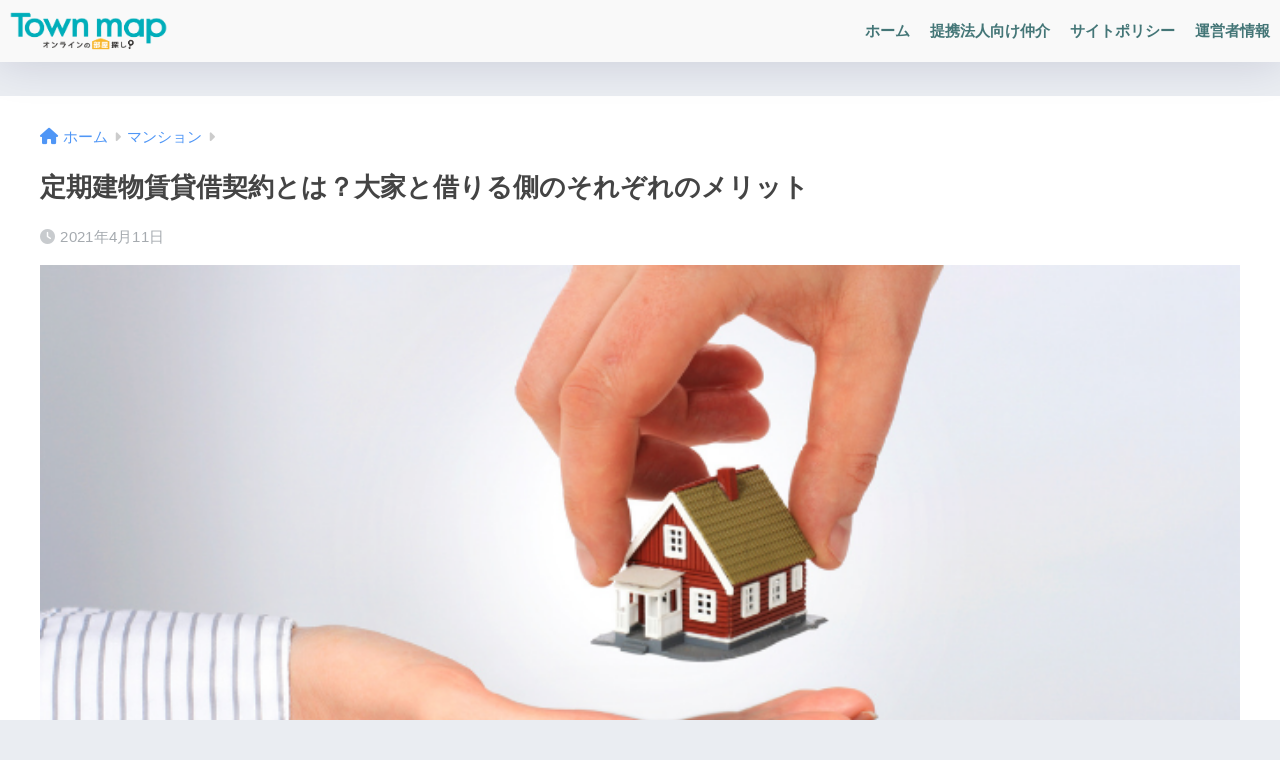

--- FILE ---
content_type: text/html; charset=UTF-8
request_url: https://town-maps.jp/mansion/3081/
body_size: 18200
content:

<!DOCTYPE html>
<html lang="ja">
<head>
  <meta charset="utf-8">
  <meta http-equiv="X-UA-Compatible" content="IE=edge">
  <meta name="HandheldFriendly" content="True">
  <meta name="MobileOptimized" content="320">
  <meta name="viewport" content="width=device-width, initial-scale=1, viewport-fit=cover"/>
  <meta name="msapplication-TileColor" content="#009ef3">
  <meta name="theme-color" content="#009ef3">
  <link rel="pingback" href="https://town-maps.jp/xmlrpc.php">
  <title>定期建物賃貸借契約とは？大家と借りる側のそれぞれのメリット | Town Map｜タウンマップ</title>
<meta name='robots' content='max-image-preview:large' />
<link rel='dns-prefetch' href='//js.hs-scripts.com' />
<link rel='dns-prefetch' href='//fonts.googleapis.com' />
<link rel='dns-prefetch' href='//use.fontawesome.com' />
<link rel="alternate" type="application/rss+xml" title="Town Map｜タウンマップ &raquo; フィード" href="https://town-maps.jp/feed/" />
<link rel="alternate" type="application/rss+xml" title="Town Map｜タウンマップ &raquo; コメントフィード" href="https://town-maps.jp/comments/feed/" />
<link rel="alternate" title="oEmbed (JSON)" type="application/json+oembed" href="https://town-maps.jp/wp-json/oembed/1.0/embed?url=https%3A%2F%2Ftown-maps.jp%2Fmansion%2F3081%2F" />
<link rel="alternate" title="oEmbed (XML)" type="text/xml+oembed" href="https://town-maps.jp/wp-json/oembed/1.0/embed?url=https%3A%2F%2Ftown-maps.jp%2Fmansion%2F3081%2F&#038;format=xml" />
<style id='wp-img-auto-sizes-contain-inline-css' type='text/css'>
img:is([sizes=auto i],[sizes^="auto," i]){contain-intrinsic-size:3000px 1500px}
/*# sourceURL=wp-img-auto-sizes-contain-inline-css */
</style>
<link rel='stylesheet' id='sng-stylesheet-css' href='https://town-maps.jp/wp-content/themes/sango-theme/style.css?version=3.9.11' type='text/css' media='all' />
<link rel='stylesheet' id='sng-option-css' href='https://town-maps.jp/wp-content/themes/sango-theme/entry-option.css?version=3.9.11' type='text/css' media='all' />
<link rel='stylesheet' id='sng-old-css-css' href='https://town-maps.jp/wp-content/themes/sango-theme/style-old.css?version=3.9.11' type='text/css' media='all' />
<link rel='stylesheet' id='sango_theme_gutenberg-style-css' href='https://town-maps.jp/wp-content/themes/sango-theme/library/gutenberg/dist/build/style-blocks.css?version=3.9.11' type='text/css' media='all' />
<style id='sango_theme_gutenberg-style-inline-css' type='text/css'>
:root{--sgb-main-color:#009ef3;--sgb-pastel-color:#b4e0fa;--sgb-accent-color:#f4cd4e;--sgb-widget-title-color:#009EF3;--sgb-widget-title-bg-color:#b4e0fa;--sgb-bg-color:#eaedf2;--wp--preset--color--sango-main:var(--sgb-main-color);--wp--preset--color--sango-pastel:var(--sgb-pastel-color);--wp--preset--color--sango-accent:var(--sgb-accent-color)}
/*# sourceURL=sango_theme_gutenberg-style-inline-css */
</style>
<link rel='stylesheet' id='sng-googlefonts-css' href='https://fonts.googleapis.com/css?family=Quicksand%3A500%2C700&#038;display=swap' type='text/css' media='all' />
<link rel='stylesheet' id='sng-fontawesome-css' href='https://use.fontawesome.com/releases/v6.1.1/css/all.css' type='text/css' media='all' />
<style id='wp-emoji-styles-inline-css' type='text/css'>

	img.wp-smiley, img.emoji {
		display: inline !important;
		border: none !important;
		box-shadow: none !important;
		height: 1em !important;
		width: 1em !important;
		margin: 0 0.07em !important;
		vertical-align: -0.1em !important;
		background: none !important;
		padding: 0 !important;
	}
/*# sourceURL=wp-emoji-styles-inline-css */
</style>
<style id='wp-block-library-inline-css' type='text/css'>
:root{--wp-block-synced-color:#7a00df;--wp-block-synced-color--rgb:122,0,223;--wp-bound-block-color:var(--wp-block-synced-color);--wp-editor-canvas-background:#ddd;--wp-admin-theme-color:#007cba;--wp-admin-theme-color--rgb:0,124,186;--wp-admin-theme-color-darker-10:#006ba1;--wp-admin-theme-color-darker-10--rgb:0,107,160.5;--wp-admin-theme-color-darker-20:#005a87;--wp-admin-theme-color-darker-20--rgb:0,90,135;--wp-admin-border-width-focus:2px}@media (min-resolution:192dpi){:root{--wp-admin-border-width-focus:1.5px}}.wp-element-button{cursor:pointer}:root .has-very-light-gray-background-color{background-color:#eee}:root .has-very-dark-gray-background-color{background-color:#313131}:root .has-very-light-gray-color{color:#eee}:root .has-very-dark-gray-color{color:#313131}:root .has-vivid-green-cyan-to-vivid-cyan-blue-gradient-background{background:linear-gradient(135deg,#00d084,#0693e3)}:root .has-purple-crush-gradient-background{background:linear-gradient(135deg,#34e2e4,#4721fb 50%,#ab1dfe)}:root .has-hazy-dawn-gradient-background{background:linear-gradient(135deg,#faaca8,#dad0ec)}:root .has-subdued-olive-gradient-background{background:linear-gradient(135deg,#fafae1,#67a671)}:root .has-atomic-cream-gradient-background{background:linear-gradient(135deg,#fdd79a,#004a59)}:root .has-nightshade-gradient-background{background:linear-gradient(135deg,#330968,#31cdcf)}:root .has-midnight-gradient-background{background:linear-gradient(135deg,#020381,#2874fc)}:root{--wp--preset--font-size--normal:16px;--wp--preset--font-size--huge:42px}.has-regular-font-size{font-size:1em}.has-larger-font-size{font-size:2.625em}.has-normal-font-size{font-size:var(--wp--preset--font-size--normal)}.has-huge-font-size{font-size:var(--wp--preset--font-size--huge)}.has-text-align-center{text-align:center}.has-text-align-left{text-align:left}.has-text-align-right{text-align:right}.has-fit-text{white-space:nowrap!important}#end-resizable-editor-section{display:none}.aligncenter{clear:both}.items-justified-left{justify-content:flex-start}.items-justified-center{justify-content:center}.items-justified-right{justify-content:flex-end}.items-justified-space-between{justify-content:space-between}.screen-reader-text{border:0;clip-path:inset(50%);height:1px;margin:-1px;overflow:hidden;padding:0;position:absolute;width:1px;word-wrap:normal!important}.screen-reader-text:focus{background-color:#ddd;clip-path:none;color:#444;display:block;font-size:1em;height:auto;left:5px;line-height:normal;padding:15px 23px 14px;text-decoration:none;top:5px;width:auto;z-index:100000}html :where(.has-border-color){border-style:solid}html :where([style*=border-top-color]){border-top-style:solid}html :where([style*=border-right-color]){border-right-style:solid}html :where([style*=border-bottom-color]){border-bottom-style:solid}html :where([style*=border-left-color]){border-left-style:solid}html :where([style*=border-width]){border-style:solid}html :where([style*=border-top-width]){border-top-style:solid}html :where([style*=border-right-width]){border-right-style:solid}html :where([style*=border-bottom-width]){border-bottom-style:solid}html :where([style*=border-left-width]){border-left-style:solid}html :where(img[class*=wp-image-]){height:auto;max-width:100%}:where(figure){margin:0 0 1em}html :where(.is-position-sticky){--wp-admin--admin-bar--position-offset:var(--wp-admin--admin-bar--height,0px)}@media screen and (max-width:600px){html :where(.is-position-sticky){--wp-admin--admin-bar--position-offset:0px}}
/*wp_block_styles_on_demand_placeholder:6967a41d06ff6*/
/*# sourceURL=wp-block-library-inline-css */
</style>
<link rel='stylesheet' id='liquid-connect-css' href='https://town-maps.jp/wp-content/plugins/liquid-connect/css/style.css' type='text/css' media='all' />
<link rel='stylesheet' id='ez-toc-css' href='https://town-maps.jp/wp-content/plugins/easy-table-of-contents/assets/css/screen.min.css' type='text/css' media='all' />
<style id='ez-toc-inline-css' type='text/css'>
div#ez-toc-container .ez-toc-title {font-size: 120%;}div#ez-toc-container .ez-toc-title {font-weight: 500;}div#ez-toc-container ul li , div#ez-toc-container ul li a {font-size: 95%;}div#ez-toc-container ul li , div#ez-toc-container ul li a {font-weight: 500;}div#ez-toc-container nav ul ul li {font-size: 90%;}.ez-toc-box-title {font-weight: bold; margin-bottom: 10px; text-align: center; text-transform: uppercase; letter-spacing: 1px; color: #666; padding-bottom: 5px;position:absolute;top:-4%;left:5%;background-color: inherit;transition: top 0.3s ease;}.ez-toc-box-title.toc-closed {top:-25%;}
.ez-toc-container-direction {direction: ltr;}.ez-toc-counter ul {direction: ltr;counter-reset: item ;}.ez-toc-counter nav ul li a::before {content: counter(item, numeric) '. ';margin-right: .2em; counter-increment: item;flex-grow: 0;flex-shrink: 0;float: left; }.ez-toc-widget-direction {direction: ltr;}.ez-toc-widget-container ul {direction: ltr;counter-reset: item ;}.ez-toc-widget-container nav ul li a::before {content: counter(item, numeric) '. ';margin-right: .2em; counter-increment: item;flex-grow: 0;flex-shrink: 0;float: left; }
/*# sourceURL=ez-toc-inline-css */
</style>
<script type="text/javascript" src="https://town-maps.jp/wp-includes/js/jquery/jquery.min.js?ver=3.7.1" id="jquery-core-js"></script>
<script type="text/javascript" src="https://town-maps.jp/wp-includes/js/jquery/jquery-migrate.min.js?ver=3.4.1" id="jquery-migrate-js"></script>
<link rel="https://api.w.org/" href="https://town-maps.jp/wp-json/" /><link rel="alternate" title="JSON" type="application/json" href="https://town-maps.jp/wp-json/wp/v2/posts/3081" /><link rel="EditURI" type="application/rsd+xml" title="RSD" href="https://town-maps.jp/xmlrpc.php?rsd" />
<link rel="canonical" href="https://town-maps.jp/mansion/3081/" />
<link rel='shortlink' href='https://town-maps.jp/?p=3081' />
			<!-- DO NOT COPY THIS SNIPPET! Start of Page Analytics Tracking for HubSpot WordPress plugin v11.3.33-->
			<script class="hsq-set-content-id" data-content-id="blog-post">
				var _hsq = _hsq || [];
				_hsq.push(["setContentType", "blog-post"]);
			</script>
			<!-- DO NOT COPY THIS SNIPPET! End of Page Analytics Tracking for HubSpot WordPress plugin -->
			<meta name="description" content="定期建物賃貸借契約は、定められた期間のみ入居を許された契約です。定期建物賃貸借契約とは何か、どんなメリットがあるのか知りたい人のために、特徴とメリットについてご紹介していきます。" /><meta property="og:title" content="定期建物賃貸借契約とは？大家と借りる側のそれぞれのメリット" />
<meta property="og:description" content="定期建物賃貸借契約は、定められた期間のみ入居を許された契約です。定期建物賃貸借契約とは何か、どんなメリットがあるのか知りたい人のために、特徴とメリットについてご紹介していきます。" />
<meta property="og:type" content="article" />
<meta property="og:url" content="https://town-maps.jp/mansion/3081/" />
<meta property="og:image" content="https://town-maps.jp/wp-content/uploads/2021/04/sango_アイキャッチ画像-2020-12-15T230520.082.png" />
<meta name="thumbnail" content="https://town-maps.jp/wp-content/uploads/2021/04/sango_アイキャッチ画像-2020-12-15T230520.082.png" />
<meta property="og:site_name" content="Town Map｜タウンマップ" />
<meta name="twitter:card" content="summary_large_image" />
	<script>
		(function(i,s,o,g,r,a,m){i['GoogleAnalyticsObject']=r;i[r]=i[r]||function(){
		(i[r].q=i[r].q||[]).push(arguments)},i[r].l=1*new Date();a=s.createElement(o),
		m=s.getElementsByTagName(o)[0];a.async=1;a.src=g;m.parentNode.insertBefore(a,m)
		})(window,document,'script','//www.google-analytics.com/analytics.js','ga');
		ga('create', 'UA-165419685-1', 'auto');
		ga('send', 'pageview');
	</script>
	
<!-- Jetpack Open Graph Tags -->
<meta property="og:type" content="article" />
<meta property="og:title" content="定期建物賃貸借契約とは？大家と借りる側のそれぞれのメリット" />
<meta property="og:url" content="https://town-maps.jp/mansion/3081/" />
<meta property="og:description" content="定期建物賃貸借契約は、定められた期間のみ入居を許された契約です。定期建物賃貸借契約とは何か、どんなメリットがあ&hellip;" />
<meta property="article:published_time" content="2021-04-10T14:00:00+00:00" />
<meta property="article:modified_time" content="2021-04-10T05:44:18+00:00" />
<meta property="og:site_name" content="Town Map｜タウンマップ" />
<meta property="og:image" content="https://town-maps.jp/wp-content/uploads/2021/04/sango_アイキャッチ画像-2020-12-15T230520.082.png" />
<meta property="og:image:width" content="680" />
<meta property="og:image:height" content="390" />
<meta property="og:image:alt" content="賃貸" />
<meta property="og:locale" content="ja_JP" />
<meta name="twitter:text:title" content="定期建物賃貸借契約とは？大家と借りる側のそれぞれのメリット" />
<meta name="twitter:image" content="https://town-maps.jp/wp-content/uploads/2021/04/sango_アイキャッチ画像-2020-12-15T230520.082.png?w=640" />
<meta name="twitter:image:alt" content="賃貸" />
<meta name="twitter:card" content="summary_large_image" />

<!-- End Jetpack Open Graph Tags -->
<link rel="icon" href="https://town-maps.jp/wp-content/uploads/2020/10/cropped-favicon-32x32.png" sizes="32x32" />
<link rel="icon" href="https://town-maps.jp/wp-content/uploads/2020/10/cropped-favicon-192x192.png" sizes="192x192" />
<link rel="apple-touch-icon" href="https://town-maps.jp/wp-content/uploads/2020/10/cropped-favicon-180x180.png" />
<meta name="msapplication-TileImage" content="https://town-maps.jp/wp-content/uploads/2020/10/cropped-favicon-270x270.png" />
		<style type="text/css" id="wp-custom-css">
			#sgb-css-id-1 .post-tab .tab-active{
	color:#4f96f6!important;
	border-bottom:2px solid #4f96f6!important;
}

.footer-contents .cta{
box-shadow: 5px 10px 10px rgba(200, 200, 200, .3);
}		</style>
		<style> a{color:#4f96f6}.header, .drawer__title{background-color:#f9f9f9}#logo a{color:#FFF}.desktop-nav li a , .mobile-nav li a, #drawer__open, .header-search__open, .drawer__title{color:#447677}.drawer__title__close span, .drawer__title__close span:before{background:#447677}.desktop-nav li:after{background:#447677}.mobile-nav .current-menu-item{border-bottom-color:#447677}.widgettitle, .sidebar .wp-block-group h2, .drawer .wp-block-group h2{color:#009EF3;background-color:#b4e0fa}#footer-menu a, .copyright{color:#7c7c7c}#footer-menu{background-color:#ffffff}.footer{background-color:#e0e4eb}.footer, .footer a, .footer .widget ul li a{color:#3c3c3c}body{font-size:100%}@media only screen and (min-width:481px){body{font-size:107%}}@media only screen and (min-width:1030px){body{font-size:107%}}.totop{background:#009EF3}.header-info a{color:#FFF;background:linear-gradient(95deg, #738bff, #85e3ec)}.fixed-menu ul{background:#FFF}.fixed-menu a{color:#a2a7ab}.fixed-menu .current-menu-item a, .fixed-menu ul li a.active{color:#009EF3}.post-tab{background:#FFF}.post-tab > div{color:#a7a7a7}body{--sgb-font-family:var(--wp--preset--font-family--default)}#fixed_sidebar{top:0px}:target{scroll-margin-top:0px}.Threads:before{background-image:url("https://town-maps.jp/wp-content/themes/sango-theme/library/images/threads.svg")}.profile-sns li .Threads:before{background-image:url("https://town-maps.jp/wp-content/themes/sango-theme/library/images/threads-outline.svg")}.X:before{background-image:url("https://town-maps.jp/wp-content/themes/sango-theme/library/images/x-circle.svg")}</style></head>
<body data-rsssl=1 class="wp-singular post-template-default single single-post postid-3081 single-format-standard wp-theme-sango-theme fa5">
    <div id="container"> 
  			<header class="header
			">
				<div id="inner-header" class="wrap">
		<div id="logo" class="header-logo h1 dfont">
	<a href="https://town-maps.jp/" class="header-logo__link">
				<img src="https://town-maps.jp/wp-content/uploads/2020/10/logo1_black.png" alt="Town Map｜タウンマップ" width="1667" height="500" class="header-logo__img">
					</a>
	</div>
	<div class="header-search">
		<input type="checkbox" class="header-search__input" id="header-search-input" onclick="document.querySelector('.header-search__modal .searchform__input').focus()">
	<label class="header-search__close" for="header-search-input"></label>
	<div class="header-search__modal">
	
<form role="search" method="get" class="searchform" action="https://town-maps.jp/">
  <div>
    <input type="search" class="searchform__input" name="s" value="" placeholder="検索" />
    <button type="submit" class="searchform__submit" aria-label="検索"><i class="fas fa-search" aria-hidden="true"></i></button>
  </div>
</form>

	</div>
</div>	<nav class="desktop-nav clearfix"><ul id="menu-pc%e7%94%a8" class="menu"><li id="menu-item-1706" class="menu-item menu-item-type-custom menu-item-object-custom menu-item-home menu-item-1706"><a href="https://town-maps.jp">ホーム</a></li>
<li id="menu-item-1908" class="menu-item menu-item-type-post_type menu-item-object-page menu-item-1908"><a href="https://town-maps.jp/online-heya-corporation/">提携法人向け仲介</a></li>
<li id="menu-item-1710" class="menu-item menu-item-type-post_type menu-item-object-page menu-item-1710"><a href="https://town-maps.jp/site-policy/">サイトポリシー</a></li>
<li id="menu-item-1709" class="menu-item menu-item-type-post_type menu-item-object-page menu-item-1709"><a href="https://town-maps.jp/company/">運営者情報</a></li>
</ul></nav></div>
	</header>
		  <div id="content">
    <div id="inner-content" class="wrap cf">
      <main id="main">
                  <article id="entry" class="post-3081 post type-post status-publish format-standard has-post-thumbnail category-mansion tag-real-estate-leasing">
            <header class="article-header entry-header">
	<nav id="breadcrumb" class="breadcrumb"><ul itemscope itemtype="http://schema.org/BreadcrumbList"><li itemprop="itemListElement" itemscope itemtype="http://schema.org/ListItem"><a href="https://town-maps.jp" itemprop="item"><span itemprop="name">ホーム</span></a><meta itemprop="position" content="1" /></li><li itemprop="itemListElement" itemscope itemtype="http://schema.org/ListItem"><a href="https://town-maps.jp/category/mansion/" itemprop="item"><span itemprop="name">マンション</span></a><meta itemprop="position" content="2" /></li></ul></nav>		<h1 class="entry-title single-title">定期建物賃貸借契約とは？大家と借りる側のそれぞれのメリット</h1>
		<div class="entry-meta vcard">
	<time class="pubdate entry-time" itemprop="datePublished" datetime="2021-04-11">2021年4月11日</time>	</div>
		<p class="post-thumbnail"><img width="680" height="390" src="https://town-maps.jp/wp-content/uploads/2021/04/sango_アイキャッチ画像-2020-12-15T230520.082.png" class="attachment-thumb-940 size-thumb-940 wp-post-image" alt="賃貸" decoding="async" fetchpriority="high" srcset="https://town-maps.jp/wp-content/uploads/2021/04/sango_アイキャッチ画像-2020-12-15T230520.082.png 680w, https://town-maps.jp/wp-content/uploads/2021/04/sango_アイキャッチ画像-2020-12-15T230520.082-300x172.png 300w" sizes="(max-width: 680px) 100vw, 680px" /></p>
			<input type="checkbox" id="fab">
	<label class="fab-btn extended-fab main-c" for="fab"><i class="fas fa-share-alt" aria-hidden="true"></i></label>
	<label class="fab__close-cover" for="fab"></label>
			<div id="fab__contents">
		<div class="fab__contents-main dfont">
		<label class="fab__contents__close" for="fab"><span></span></label>
		<p class="fab__contents_title">SHARE</p>
					<div class="fab__contents_img" style="background-image: url(https://town-maps.jp/wp-content/uploads/2021/04/sango_アイキャッチ画像-2020-12-15T230520.082-520x300.png);">
			</div>
					<div class="sns-btn
		 sns-dif	">
				<ul>
			<li class="tw sns-btn__item">
		<a href="https://twitter.com/intent/tweet?url=https%3A%2F%2Ftown-maps.jp%2Fmansion%2F3081%2F&text=%E5%AE%9A%E6%9C%9F%E5%BB%BA%E7%89%A9%E8%B3%83%E8%B2%B8%E5%80%9F%E5%A5%91%E7%B4%84%E3%81%A8%E3%81%AF%EF%BC%9F%E5%A4%A7%E5%AE%B6%E3%81%A8%E5%80%9F%E3%82%8A%E3%82%8B%E5%81%B4%E3%81%AE%E3%81%9D%E3%82%8C%E3%81%9E%E3%82%8C%E3%81%AE%E3%83%A1%E3%83%AA%E3%83%83%E3%83%88%EF%BD%9CTown+Map%EF%BD%9C%E3%82%BF%E3%82%A6%E3%83%B3%E3%83%9E%E3%83%83%E3%83%97" target="_blank" rel="nofollow noopener noreferrer" aria-label="Xでシェアする">
		<img alt="" src="https://town-maps.jp/wp-content/themes/sango-theme/library/images/x.svg">
		<span class="share_txt">ポスト</span>
		</a>
			</li>
					<li class="fb sns-btn__item">
		<a href="https://www.facebook.com/share.php?u=https%3A%2F%2Ftown-maps.jp%2Fmansion%2F3081%2F" target="_blank" rel="nofollow noopener noreferrer" aria-label="Facebookでシェアする">
		<i class="fab fa-facebook" aria-hidden="true"></i>		<span class="share_txt">シェア</span>
		</a>
			</li>
					<li class="hatebu sns-btn__item">
		<a href="http://b.hatena.ne.jp/add?mode=confirm&url=https%3A%2F%2Ftown-maps.jp%2Fmansion%2F3081%2F&title=%E5%AE%9A%E6%9C%9F%E5%BB%BA%E7%89%A9%E8%B3%83%E8%B2%B8%E5%80%9F%E5%A5%91%E7%B4%84%E3%81%A8%E3%81%AF%EF%BC%9F%E5%A4%A7%E5%AE%B6%E3%81%A8%E5%80%9F%E3%82%8A%E3%82%8B%E5%81%B4%E3%81%AE%E3%81%9D%E3%82%8C%E3%81%9E%E3%82%8C%E3%81%AE%E3%83%A1%E3%83%AA%E3%83%83%E3%83%88%EF%BD%9CTown+Map%EF%BD%9C%E3%82%BF%E3%82%A6%E3%83%B3%E3%83%9E%E3%83%83%E3%83%97" target="_blank" rel="nofollow noopener noreferrer" aria-label="はてブでブックマークする">
		<i class="fa fa-hatebu" aria-hidden="true"></i>
		<span class="share_txt">はてブ</span>
		</a>
			</li>
					<li class="line sns-btn__item">
		<a href="https://social-plugins.line.me/lineit/share?url=https%3A%2F%2Ftown-maps.jp%2Fmansion%2F3081%2F&text=%E5%AE%9A%E6%9C%9F%E5%BB%BA%E7%89%A9%E8%B3%83%E8%B2%B8%E5%80%9F%E5%A5%91%E7%B4%84%E3%81%A8%E3%81%AF%EF%BC%9F%E5%A4%A7%E5%AE%B6%E3%81%A8%E5%80%9F%E3%82%8A%E3%82%8B%E5%81%B4%E3%81%AE%E3%81%9D%E3%82%8C%E3%81%9E%E3%82%8C%E3%81%AE%E3%83%A1%E3%83%AA%E3%83%83%E3%83%88%EF%BD%9CTown+Map%EF%BD%9C%E3%82%BF%E3%82%A6%E3%83%B3%E3%83%9E%E3%83%83%E3%83%97" target="_blank" rel="nofollow noopener noreferrer" aria-label="LINEでシェアする">
					<i class="fab fa-line" aria-hidden="true"></i>
				<span class="share_txt share_txt_line dfont">LINE</span>
		</a>
	</li>
				</ul>
	</div>
				</div>
	</div>
			<div class="sns-btn
			">
				<ul>
			<li class="tw sns-btn__item">
		<a href="https://twitter.com/intent/tweet?url=https%3A%2F%2Ftown-maps.jp%2Fmansion%2F3081%2F&text=%E5%AE%9A%E6%9C%9F%E5%BB%BA%E7%89%A9%E8%B3%83%E8%B2%B8%E5%80%9F%E5%A5%91%E7%B4%84%E3%81%A8%E3%81%AF%EF%BC%9F%E5%A4%A7%E5%AE%B6%E3%81%A8%E5%80%9F%E3%82%8A%E3%82%8B%E5%81%B4%E3%81%AE%E3%81%9D%E3%82%8C%E3%81%9E%E3%82%8C%E3%81%AE%E3%83%A1%E3%83%AA%E3%83%83%E3%83%88%EF%BD%9CTown+Map%EF%BD%9C%E3%82%BF%E3%82%A6%E3%83%B3%E3%83%9E%E3%83%83%E3%83%97" target="_blank" rel="nofollow noopener noreferrer" aria-label="Xでシェアする">
		<img alt="" src="https://town-maps.jp/wp-content/themes/sango-theme/library/images/x.svg">
		<span class="share_txt">ポスト</span>
		</a>
			</li>
					<li class="fb sns-btn__item">
		<a href="https://www.facebook.com/share.php?u=https%3A%2F%2Ftown-maps.jp%2Fmansion%2F3081%2F" target="_blank" rel="nofollow noopener noreferrer" aria-label="Facebookでシェアする">
		<i class="fab fa-facebook" aria-hidden="true"></i>		<span class="share_txt">シェア</span>
		</a>
			</li>
					<li class="hatebu sns-btn__item">
		<a href="http://b.hatena.ne.jp/add?mode=confirm&url=https%3A%2F%2Ftown-maps.jp%2Fmansion%2F3081%2F&title=%E5%AE%9A%E6%9C%9F%E5%BB%BA%E7%89%A9%E8%B3%83%E8%B2%B8%E5%80%9F%E5%A5%91%E7%B4%84%E3%81%A8%E3%81%AF%EF%BC%9F%E5%A4%A7%E5%AE%B6%E3%81%A8%E5%80%9F%E3%82%8A%E3%82%8B%E5%81%B4%E3%81%AE%E3%81%9D%E3%82%8C%E3%81%9E%E3%82%8C%E3%81%AE%E3%83%A1%E3%83%AA%E3%83%83%E3%83%88%EF%BD%9CTown+Map%EF%BD%9C%E3%82%BF%E3%82%A6%E3%83%B3%E3%83%9E%E3%83%83%E3%83%97" target="_blank" rel="nofollow noopener noreferrer" aria-label="はてブでブックマークする">
		<i class="fa fa-hatebu" aria-hidden="true"></i>
		<span class="share_txt">はてブ</span>
		</a>
			</li>
					<li class="line sns-btn__item">
		<a href="https://social-plugins.line.me/lineit/share?url=https%3A%2F%2Ftown-maps.jp%2Fmansion%2F3081%2F&text=%E5%AE%9A%E6%9C%9F%E5%BB%BA%E7%89%A9%E8%B3%83%E8%B2%B8%E5%80%9F%E5%A5%91%E7%B4%84%E3%81%A8%E3%81%AF%EF%BC%9F%E5%A4%A7%E5%AE%B6%E3%81%A8%E5%80%9F%E3%82%8A%E3%82%8B%E5%81%B4%E3%81%AE%E3%81%9D%E3%82%8C%E3%81%9E%E3%82%8C%E3%81%AE%E3%83%A1%E3%83%AA%E3%83%83%E3%83%88%EF%BD%9CTown+Map%EF%BD%9C%E3%82%BF%E3%82%A6%E3%83%B3%E3%83%9E%E3%83%83%E3%83%97" target="_blank" rel="nofollow noopener noreferrer" aria-label="LINEでシェアする">
					<i class="fab fa-line" aria-hidden="true"></i>
				<span class="share_txt share_txt_line dfont">LINE</span>
		</a>
	</li>
				</ul>
	</div>
		</header>
<section class="entry-content">
	
<p>定期建物賃貸借契約は、定められた期間のみ入居を許された契約です。<br>貸主・入居者のどちらにもメリットがある契約ですが、どのような契約なのでしょうか？<br><strong>定期建物賃貸借契約とは何か、どんなメリットがあるのか知りたい人のために、特徴とメリットについてご紹介していきます。</strong><br>定期建物賃貸借契約を詳しく知りたい人は、ぜひ今回の記事を参考にしてみてください。</p>



<div id="ez-toc-container" class="ez-toc-v2_0_79_2 counter-hierarchy ez-toc-counter ez-toc-grey ez-toc-container-direction">
<p class="ez-toc-title" style="cursor:inherit">目次</p>
<label for="ez-toc-cssicon-toggle-item-6967a41d16ad6" class="ez-toc-cssicon-toggle-label"><span class=""><span class="eztoc-hide" style="display:none;">Toggle</span><span class="ez-toc-icon-toggle-span"><svg style="fill: #999;color:#999" xmlns="http://www.w3.org/2000/svg" class="list-377408" width="20px" height="20px" viewBox="0 0 24 24" fill="none"><path d="M6 6H4v2h2V6zm14 0H8v2h12V6zM4 11h2v2H4v-2zm16 0H8v2h12v-2zM4 16h2v2H4v-2zm16 0H8v2h12v-2z" fill="currentColor"></path></svg><svg style="fill: #999;color:#999" class="arrow-unsorted-368013" xmlns="http://www.w3.org/2000/svg" width="10px" height="10px" viewBox="0 0 24 24" version="1.2" baseProfile="tiny"><path d="M18.2 9.3l-6.2-6.3-6.2 6.3c-.2.2-.3.4-.3.7s.1.5.3.7c.2.2.4.3.7.3h11c.3 0 .5-.1.7-.3.2-.2.3-.5.3-.7s-.1-.5-.3-.7zM5.8 14.7l6.2 6.3 6.2-6.3c.2-.2.3-.5.3-.7s-.1-.5-.3-.7c-.2-.2-.4-.3-.7-.3h-11c-.3 0-.5.1-.7.3-.2.2-.3.5-.3.7s.1.5.3.7z"/></svg></span></span></label><input type="checkbox"  id="ez-toc-cssicon-toggle-item-6967a41d16ad6"  aria-label="Toggle" /><nav><ul class='ez-toc-list ez-toc-list-level-1 ' ><li class='ez-toc-page-1 ez-toc-heading-level-2'><a class="ez-toc-link ez-toc-heading-1" href="#%E5%A5%91%E7%B4%84%E3%81%AE%E6%9B%B4%E6%96%B0%E3%81%8C%E8%AA%8D%E3%82%81%E3%82%89%E3%82%8C%E3%81%AA%E3%81%84%E5%AE%9A%E6%9C%9F%E5%BB%BA%E7%89%A9%E8%B3%83%E8%B2%B8%E5%80%9F%E5%A5%91%E7%B4%84" >契約の更新が認められない定期建物賃貸借契約</a><ul class='ez-toc-list-level-3' ><li class='ez-toc-heading-level-3'><a class="ez-toc-link ez-toc-heading-2" href="#%E5%AE%9A%E6%9C%9F%E5%BB%BA%E7%89%A9%E8%B3%83%E8%B2%B8%E5%80%9F%E5%A5%91%E7%B4%84%E3%81%A8%E3%81%AF%EF%BC%9F" >定期建物賃貸借契約とは？</a></li><li class='ez-toc-page-1 ez-toc-heading-level-3'><a class="ez-toc-link ez-toc-heading-3" href="#%E5%AE%9A%E6%9C%9F%E5%BB%BA%E7%89%A9%E8%B3%83%E8%B2%B8%E5%80%9F%E5%A5%91%E7%B4%84%E3%81%AE%E6%88%90%E7%AB%8B%E8%A6%81%E4%BB%B6" >定期建物賃貸借契約の成立要件</a></li></ul></li><li class='ez-toc-page-1 ez-toc-heading-level-2'><a class="ez-toc-link ez-toc-heading-4" href="#%E5%AE%9A%E6%9C%9F%E5%BB%BA%E7%89%A9%E8%B3%83%E8%B2%B8%E5%80%9F%E5%A5%91%E7%B4%84%E3%81%AE%E5%A4%A7%E5%AE%B6%E5%81%B4%E3%81%AE%E3%83%A1%E3%83%AA%E3%83%83%E3%83%88" >定期建物賃貸借契約の大家側のメリット</a><ul class='ez-toc-list-level-3' ><li class='ez-toc-heading-level-3'><a class="ez-toc-link ez-toc-heading-5" href="#%E4%B8%80%E6%99%82%E7%9A%84%E3%81%AB%E8%B2%B8%E3%81%97%E5%87%BA%E3%81%97%E3%81%A6%E5%AE%B6%E8%B3%83%E5%8F%8E%E5%85%A5%E3%82%92%E7%8D%B2%E5%BE%97%E3%81%A7%E3%81%8D%E3%82%8B" >一時的に貸し出して家賃収入を獲得できる</a></li><li class='ez-toc-page-1 ez-toc-heading-level-3'><a class="ez-toc-link ez-toc-heading-6" href="#%E8%A7%A3%E4%BD%93%E3%81%AE%E4%BA%88%E5%AE%9A%E3%81%AB%E5%90%88%E3%82%8F%E3%81%9B%E3%82%84%E3%81%99%E3%81%84" >解体の予定に合わせやすい</a></li><li class='ez-toc-page-1 ez-toc-heading-level-3'><a class="ez-toc-link ez-toc-heading-7" href="#%E6%BB%9E%E7%B4%8D%E3%81%AE%E8%A2%AB%E5%AE%B3%E3%82%92%E8%BB%BD%E6%B8%9B%E3%81%A7%E3%81%8D%E3%82%8B" >滞納の被害を軽減できる</a></li><li class='ez-toc-page-1 ez-toc-heading-level-3'><a class="ez-toc-link ez-toc-heading-8" href="#%E3%83%9A%E3%83%83%E3%83%88%E5%8F%AF%E7%89%A9%E4%BB%B6%E3%81%AE%E5%88%87%E3%82%8A%E6%9B%BF%E3%81%88%E3%81%AB%E6%B4%BB%E7%94%A8%E3%81%A7%E3%81%8D%E3%82%8B" >ペット可物件の切り替えに活用できる</a></li></ul></li><li class='ez-toc-page-1 ez-toc-heading-level-2'><a class="ez-toc-link ez-toc-heading-9" href="#%E5%AE%9A%E6%9C%9F%E5%BB%BA%E7%89%A9%E8%B3%83%E8%B2%B8%E5%80%9F%E5%A5%91%E7%B4%84%E3%82%92%E3%81%99%E3%82%8B%E5%85%A5%E5%B1%85%E5%81%B4%E3%81%AE%E3%83%A1%E3%83%AA%E3%83%83%E3%83%88" >定期建物賃貸借契約をする入居側のメリット</a><ul class='ez-toc-list-level-3' ><li class='ez-toc-heading-level-3'><a class="ez-toc-link ez-toc-heading-10" href="#%E5%85%A5%E5%B1%85%E3%81%97%E3%82%84%E3%81%99%E3%81%8F%E5%AE%B6%E8%B3%83%E3%81%8C%E5%AE%89%E3%82%81%E3%81%AE%E7%89%A9%E4%BB%B6%E3%82%82%E3%81%82%E3%82%8B" >入居しやすく家賃が安めの物件もある</a></li><li class='ez-toc-page-1 ez-toc-heading-level-3'><a class="ez-toc-link ez-toc-heading-11" href="#%E8%89%AF%E5%A5%BD%E3%81%AA%E4%BD%8F%E7%92%B0%E5%A2%83%E3%81%A7%E3%81%82%E3%82%8B%E3%81%93%E3%81%A8%E3%81%8C%E5%A4%9A%E3%81%84" >良好な住環境であることが多い</a></li></ul></li><li class='ez-toc-page-1 ez-toc-heading-level-2'><a class="ez-toc-link ez-toc-heading-12" href="#%E3%81%BE%E3%81%A8%E3%82%81" >まとめ</a></li></ul></nav></div>
<h2 class="wp-block-heading" id="i-0"><span class="ez-toc-section" id="%E5%A5%91%E7%B4%84%E3%81%AE%E6%9B%B4%E6%96%B0%E3%81%8C%E8%AA%8D%E3%82%81%E3%82%89%E3%82%8C%E3%81%AA%E3%81%84%E5%AE%9A%E6%9C%9F%E5%BB%BA%E7%89%A9%E8%B3%83%E8%B2%B8%E5%80%9F%E5%A5%91%E7%B4%84"></span>契約の更新が認められない定期建物賃貸借契約<span class="ez-toc-section-end"></span></h2>



<figure class="wp-block-image size-full"><img decoding="async" width="680" height="390" src="https://town-maps.jp/wp-content/uploads/2021/04/sango_アイキャッチ画像-87.png" alt="賃貸" class="wp-image-3082" srcset="https://town-maps.jp/wp-content/uploads/2021/04/sango_アイキャッチ画像-87.png 680w, https://town-maps.jp/wp-content/uploads/2021/04/sango_アイキャッチ画像-87-300x172.png 300w" sizes="(max-width: 680px) 100vw, 680px"></figure>



<p>定期建物賃貸借契約は、賃貸借契約の更新が認められないという特徴があります。<br>なぜ契約の更新が認められないのでしょうか？<br>そして、定期建物賃貸借契約が成立するにはどのような要件がいるのかも併せて解説していきます。</p>



<h3 class="wp-block-heading" id="i-1"><span class="ez-toc-section" id="%E5%AE%9A%E6%9C%9F%E5%BB%BA%E7%89%A9%E8%B3%83%E8%B2%B8%E5%80%9F%E5%A5%91%E7%B4%84%E3%81%A8%E3%81%AF%EF%BC%9F"></span>定期建物賃貸借契約とは？<span class="ez-toc-section-end"></span></h3>



<p>定期建物賃貸借契約とは、<strong>期間が定められている賃貸借契約</strong>のことです。<br>あらかじめ期間が定められているため、満期が来たら契約の更新が認められずに満了となります。<br>1年間の契約と決まっていたら、1年後には契約の更新がありません。<br>賃貸の期間には制限が設けられていないため、好きな期間を定めて契約を結ぶこともできます。<br>数ヶ月だけその部屋を貸し出したい時などには、その期間だけ入居者に部屋を貸すことができる便利な契約方法です。</p>



<h3 class="wp-block-heading" id="i-2"><span class="ez-toc-section" id="%E5%AE%9A%E6%9C%9F%E5%BB%BA%E7%89%A9%E8%B3%83%E8%B2%B8%E5%80%9F%E5%A5%91%E7%B4%84%E3%81%AE%E6%88%90%E7%AB%8B%E8%A6%81%E4%BB%B6"></span>定期建物賃貸借契約の成立要件<span class="ez-toc-section-end"></span></h3>



<p>定期建物賃貸借契約の成立要件は、2つあります。<br>1つ目は、<strong>公正証書などの書面で契約を結ぶこと</strong>、2つ目は、<strong>賃貸人が賃借人に「期間が満了になると契約の更新はせずに契約が終了すること」を書面で交付し、説明しなければならないこと</strong>です。<br>口頭だけでは契約が成立しないため、必ず書面を交付した上で説明が必要になります。</p>



<h2 class="wp-block-heading" id="i-3"><span class="ez-toc-section" id="%E5%AE%9A%E6%9C%9F%E5%BB%BA%E7%89%A9%E8%B3%83%E8%B2%B8%E5%80%9F%E5%A5%91%E7%B4%84%E3%81%AE%E5%A4%A7%E5%AE%B6%E5%81%B4%E3%81%AE%E3%83%A1%E3%83%AA%E3%83%83%E3%83%88"></span>定期建物賃貸借契約の大家側のメリット<span class="ez-toc-section-end"></span></h2>



<figure class="wp-block-image size-full"><img decoding="async" width="680" height="390" src="https://town-maps.jp/wp-content/uploads/2021/04/sango_アイキャッチ画像-43.png" alt="賃貸" class="wp-image-3083" srcset="https://town-maps.jp/wp-content/uploads/2021/04/sango_アイキャッチ画像-43.png 680w, https://town-maps.jp/wp-content/uploads/2021/04/sango_アイキャッチ画像-43-300x172.png 300w" sizes="(max-width: 680px) 100vw, 680px"></figure>



<p>定期建物賃貸借契約をすると大家側にはどのようなメリットがあるのでしょうか？<br>主に4つのメリットがあると言われています。<br>ここからは定期建物賃貸借契約を利用する大家側のメリットをご紹介しましょう。</p>



<h3 class="wp-block-heading" id="i-4"><span class="ez-toc-section" id="%E4%B8%80%E6%99%82%E7%9A%84%E3%81%AB%E8%B2%B8%E3%81%97%E5%87%BA%E3%81%97%E3%81%A6%E5%AE%B6%E8%B3%83%E5%8F%8E%E5%85%A5%E3%82%92%E7%8D%B2%E5%BE%97%E3%81%A7%E3%81%8D%E3%82%8B"></span>一時的に貸し出して家賃収入を獲得できる<span class="ez-toc-section-end"></span></h3>



<p>最近では、ウィークリーマンションやマンスリーマンションといった一時的な賃貸の需要が高まっています。<br>定期建物賃貸借契約では、一時的に物件を貸し出して家賃収入を獲得できるでしょう。<br><strong>空室にしておくよりは一時的にでも部屋を貸し出した方が投資も成功しやすいです。</strong><br>少しの期間だけ融通を聞かせて部屋を貸し出せることは、大きなメリットと言えるでしょう。</p>



<h3 class="wp-block-heading" id="i-5"><span class="ez-toc-section" id="%E8%A7%A3%E4%BD%93%E3%81%AE%E4%BA%88%E5%AE%9A%E3%81%AB%E5%90%88%E3%82%8F%E3%81%9B%E3%82%84%E3%81%99%E3%81%84"></span>解体の予定に合わせやすい<span class="ez-toc-section-end"></span></h3>



<p>賃貸物件の解体を予定している場合、解体の予定に合わせて一時的に部屋を貸し出せることも大家側のメリットです。<br>決まった期間だけ契約ができるので、解体時期前に入居者に退去してもらうことができます。<br>普通の賃貸契約とは異なり、引越し先の確保や立ち退き費用の交渉をしなくて済むので、手間になりません。<br>解体の予定があるけど家賃収入も得たいという場合は、定期建物賃貸借契約をすると良いでしょう。</p>



<h3 class="wp-block-heading" id="i-6"><span class="ez-toc-section" id="%E6%BB%9E%E7%B4%8D%E3%81%AE%E8%A2%AB%E5%AE%B3%E3%82%92%E8%BB%BD%E6%B8%9B%E3%81%A7%E3%81%8D%E3%82%8B"></span>滞納の被害を軽減できる<span class="ez-toc-section-end"></span></h3>



<p>家賃の滞納をしそうな入居者と契約を結ぶ際に定期建物賃貸借契約をすることで、滞納の被害を軽減することが可能です。<br>1年間などと期間を決めて定期建物賃貸借契約を行うことで、<strong>家賃の支払い状況を確認しながら次の契約をするか決められるでしょう。</strong><br>もし家賃の滞納があった場合は、満期となった時点で契約を終了させることで、滞納被害を最小限に抑えられます。<br>滞納被害がなければ、定期建物賃貸借契約が満了した時に普通借家契約をし直せば空き部屋になることも防げます。<br>信頼性を確認してから長期の契約を結びたい時にも、定期建物賃貸借契約は便利です。</p>



<h3 class="wp-block-heading" id="i-7"><span class="ez-toc-section" id="%E3%83%9A%E3%83%83%E3%83%88%E5%8F%AF%E7%89%A9%E4%BB%B6%E3%81%AE%E5%88%87%E3%82%8A%E6%9B%BF%E3%81%88%E3%81%AB%E6%B4%BB%E7%94%A8%E3%81%A7%E3%81%8D%E3%82%8B"></span>ペット可物件の切り替えに活用できる<span class="ez-toc-section-end"></span></h3>



<p>空き部屋が多い物件において、空室を減らしたい時の対処方法として「ペット可物件」へ切り替えるという手があります。<br>しかし、ペット可物件には少なからずリスクが付き物です。<br>このリスクを抑えるためにも、ペット可物件の切り替えに定期建物賃貸借契約を活用しましょう。<br>定期建物賃貸借契約をすることで、ペットが部屋を荒らしてしまったり、他の入居者から騒音の苦情が入ったりするリスクを抑えられます。<br>1年間などの期間を決めて定期建物賃貸借契約を結べば、周りの入居者や部屋の様子を見ながら通常の建物賃貸借契約をするかを見極めることも可能です。</p>



<h2 class="wp-block-heading" id="i-8"><span class="ez-toc-section" id="%E5%AE%9A%E6%9C%9F%E5%BB%BA%E7%89%A9%E8%B3%83%E8%B2%B8%E5%80%9F%E5%A5%91%E7%B4%84%E3%82%92%E3%81%99%E3%82%8B%E5%85%A5%E5%B1%85%E5%81%B4%E3%81%AE%E3%83%A1%E3%83%AA%E3%83%83%E3%83%88"></span>定期建物賃貸借契約をする入居側のメリット<span class="ez-toc-section-end"></span></h2>



<figure class="wp-block-image size-full"><img loading="lazy" decoding="async" width="680" height="390" src="https://town-maps.jp/wp-content/uploads/2021/04/sango_アイキャッチ画像-2020-12-15T230529.461.png" alt="賃貸" class="wp-image-3084" srcset="https://town-maps.jp/wp-content/uploads/2021/04/sango_アイキャッチ画像-2020-12-15T230529.461.png 680w, https://town-maps.jp/wp-content/uploads/2021/04/sango_アイキャッチ画像-2020-12-15T230529.461-300x172.png 300w" sizes="auto, (max-width: 680px) 100vw, 680px"></figure>



<p>次に、定期建物賃貸借契約をする入居者側にはどのようなメリットがあるのでしょうか？<br>入居者側のメリットは主に2点が挙げられます。</p>



<h3 class="wp-block-heading" id="i-9"><span class="ez-toc-section" id="%E5%85%A5%E5%B1%85%E3%81%97%E3%82%84%E3%81%99%E3%81%8F%E5%AE%B6%E8%B3%83%E3%81%8C%E5%AE%89%E3%82%81%E3%81%AE%E7%89%A9%E4%BB%B6%E3%82%82%E3%81%82%E3%82%8B"></span>入居しやすく家賃が安めの物件もある<span class="ez-toc-section-end"></span></h3>



<p>貸主が定期建物賃貸借契約をしている場合、通常の建物賃貸借契約の相場よりも賃料や初期費用の敷金・礼金などが安いことが多く見られます。<br>需要と供給が一致すれば安くお得に賃貸に住めるため、<strong>できるだけコストを抑えて住みたいという人にもおすすめです。</strong><br>また、決まった期間だけの契約になるので通常の建物賃貸借契約よりも入居審査が簡易的であり、入居しやすいこともメリットと言えるでしょう。</p>



<h3 class="wp-block-heading" id="i-10"><span class="ez-toc-section" id="%E8%89%AF%E5%A5%BD%E3%81%AA%E4%BD%8F%E7%92%B0%E5%A2%83%E3%81%A7%E3%81%82%E3%82%8B%E3%81%93%E3%81%A8%E3%81%8C%E5%A4%9A%E3%81%84"></span>良好な住環境であることが多い<span class="ez-toc-section-end"></span></h3>



<p>貸主が定期建物賃貸借契約を行っている物件は、住環境が良好であることが多いこともメリットです。<br>なぜなら、<strong>定期建物賃貸借契約は貸主や部屋の住民にとって害になる可能性がある入居者を長居させないために活用することもあるからです。</strong><br>滞納や騒音トラブルに発展しそうな入居者は、決まった期間が経ったら部屋から退去しなければなりません。<br>そのため、悪質な入居者がその物件に長居することなく、住環境が良好になりやすいでしょう。</p>



<h2 class="wp-block-heading" id="i-11"><span class="ez-toc-section" id="%E3%81%BE%E3%81%A8%E3%82%81"></span>まとめ<span class="ez-toc-section-end"></span></h2>



<p>定期建物賃貸借契約は、決まった期間のみ部屋を貸し出す契約方法です。<br>その期間が満了となれば場合は、入居者は退去しなければなりません。<br>定期建物賃貸借契約をする大家側のメリットは、悪質な入居者の長居を防げることや少しでも家賃収入が得られること、物件の解体時期に合わせて部屋を貸し出せることです。<br>入居側のメリットは、比較的安めで良好な住環境に入居しやすいという点が挙げられます。<br>空き部屋が多く家賃収入が少ないオーナーは、定期建物賃貸借契約でペット可物件に切り替えるなど、工夫しながら家賃収入を増やしていきましょう。</p>
</section>
<footer class="article-footer">
	<aside>
	<div class="footer-contents">
						<div class="sns-btn
			">
		<span class="sns-btn__title dfont">SHARE</span>		<ul>
			<li class="tw sns-btn__item">
		<a href="https://twitter.com/intent/tweet?url=https%3A%2F%2Ftown-maps.jp%2Fmansion%2F3081%2F&text=%E5%AE%9A%E6%9C%9F%E5%BB%BA%E7%89%A9%E8%B3%83%E8%B2%B8%E5%80%9F%E5%A5%91%E7%B4%84%E3%81%A8%E3%81%AF%EF%BC%9F%E5%A4%A7%E5%AE%B6%E3%81%A8%E5%80%9F%E3%82%8A%E3%82%8B%E5%81%B4%E3%81%AE%E3%81%9D%E3%82%8C%E3%81%9E%E3%82%8C%E3%81%AE%E3%83%A1%E3%83%AA%E3%83%83%E3%83%88%EF%BD%9CTown+Map%EF%BD%9C%E3%82%BF%E3%82%A6%E3%83%B3%E3%83%9E%E3%83%83%E3%83%97" target="_blank" rel="nofollow noopener noreferrer" aria-label="Xでシェアする">
		<img alt="" src="https://town-maps.jp/wp-content/themes/sango-theme/library/images/x.svg">
		<span class="share_txt">ポスト</span>
		</a>
			</li>
					<li class="fb sns-btn__item">
		<a href="https://www.facebook.com/share.php?u=https%3A%2F%2Ftown-maps.jp%2Fmansion%2F3081%2F" target="_blank" rel="nofollow noopener noreferrer" aria-label="Facebookでシェアする">
		<i class="fab fa-facebook" aria-hidden="true"></i>		<span class="share_txt">シェア</span>
		</a>
			</li>
					<li class="hatebu sns-btn__item">
		<a href="http://b.hatena.ne.jp/add?mode=confirm&url=https%3A%2F%2Ftown-maps.jp%2Fmansion%2F3081%2F&title=%E5%AE%9A%E6%9C%9F%E5%BB%BA%E7%89%A9%E8%B3%83%E8%B2%B8%E5%80%9F%E5%A5%91%E7%B4%84%E3%81%A8%E3%81%AF%EF%BC%9F%E5%A4%A7%E5%AE%B6%E3%81%A8%E5%80%9F%E3%82%8A%E3%82%8B%E5%81%B4%E3%81%AE%E3%81%9D%E3%82%8C%E3%81%9E%E3%82%8C%E3%81%AE%E3%83%A1%E3%83%AA%E3%83%83%E3%83%88%EF%BD%9CTown+Map%EF%BD%9C%E3%82%BF%E3%82%A6%E3%83%B3%E3%83%9E%E3%83%83%E3%83%97" target="_blank" rel="nofollow noopener noreferrer" aria-label="はてブでブックマークする">
		<i class="fa fa-hatebu" aria-hidden="true"></i>
		<span class="share_txt">はてブ</span>
		</a>
			</li>
					<li class="line sns-btn__item">
		<a href="https://social-plugins.line.me/lineit/share?url=https%3A%2F%2Ftown-maps.jp%2Fmansion%2F3081%2F&text=%E5%AE%9A%E6%9C%9F%E5%BB%BA%E7%89%A9%E8%B3%83%E8%B2%B8%E5%80%9F%E5%A5%91%E7%B4%84%E3%81%A8%E3%81%AF%EF%BC%9F%E5%A4%A7%E5%AE%B6%E3%81%A8%E5%80%9F%E3%82%8A%E3%82%8B%E5%81%B4%E3%81%AE%E3%81%9D%E3%82%8C%E3%81%9E%E3%82%8C%E3%81%AE%E3%83%A1%E3%83%AA%E3%83%83%E3%83%88%EF%BD%9CTown+Map%EF%BD%9C%E3%82%BF%E3%82%A6%E3%83%B3%E3%83%9E%E3%83%83%E3%83%97" target="_blank" rel="nofollow noopener noreferrer" aria-label="LINEでシェアする">
					<i class="fab fa-line" aria-hidden="true"></i>
				<span class="share_txt share_txt_line dfont">LINE</span>
		</a>
	</li>
				</ul>
	</div>
						<div class="like_box">
	<div class="like_inside">
		<div class="like_img">
				<img src="https://town-maps.jp/wp-content/uploads/2021/04/sango_アイキャッチ画像-2020-12-15T230520.082-520x300.png"  width="520" height="300" alt="下のソーシャルリンクからフォロー">
		<p class="dfont">最新情報をチェックしよう！</p>		</div>
		<div class="like_content">
		<p>この記事が気に入ったらフォローしよう</p>
					<div><a href="https://twitter.com/townmapsjp" class="twitter-follow-button" data-show-count="true" data-lang="ja" data-show-screen-name="false" rel="nofollow">フォローする</a> <script>!function(d,s,id){var js,fjs=d.getElementsByTagName(s)[0],p=/^http:/.test(d.location)?'http':'https';if(!d.getElementById(id)){js=d.createElement(s);js.id=id;js.src=p+'://platform.twitter.com/widgets.js';fjs.parentNode.insertBefore(js,fjs);}}(document, 'script', 'twitter-wjs');</script></div>
									<div><a href="https://feedly.com/i/subscription/feed/https://town-maps.jp//feed" target="blank" rel="nofollow"><img src="https://town-maps.jp/wp-content/themes/sango-theme/library/images/feedly.png" alt="follow me on feedly" width="66" height="20" ></a></div>
							<div><div class="fb-like" data-href="https://www.facebook.com/townmapsjp/" data-layout="box_count" data-action="like" data-share="false"></div></div>
			  <div id="fb-root"></div>
  <script>(function(d, s, id) {
    const js, fjs = d.getElementsByTagName(s)[0];
    if (d.getElementById(id)) return;
    js = d.createElement(s); js.id = id;
    js.src = "https://connect.facebook.net/ja_JP/sdk.js#xfbml=1&version=v3.0";
    fjs.parentNode.insertBefore(js, fjs);
  }(document, 'script', 'facebook-jssdk'));</script>								</div>
	</div>
	</div>
				<div class="footer-meta dfont">
						<p class="footer-meta_title">CATEGORY :</p>
				<ul class="post-categories">
	<li><a href="https://town-maps.jp/category/mansion/" rel="category tag">マンション</a></li></ul>									<div class="meta-tag">
				<p class="footer-meta_title">TAGS :</p>
				<ul><li><a href="https://town-maps.jp/tag/real-estate-leasing/" rel="tag">不動産賃貸</a></li></ul>			</div>
					</div>
				<div class="cta" style="background: #fcfcfc;">
				<p class="cta-img">
		<img src="https://town-maps.jp/wp-content/uploads/2020/10/logo1_black.png"  width="1667" height="500" />
		</p>
					<p class="cta-btn"><a class="raised" href="https://nomad-cloud.jp/follow_up_client/entry/clients/new?entry_id=sPOPoipRjDj95LL8CqQ1zw%3D%3D" style="background: #ffb36b;">チャットやLINEで、お部屋探しをはじめる</a></p>
			</div>
											<div class="related-posts type_a slide"><ul>	<li>
	<a href="https://town-maps.jp/mansion/6282/">
		<figure class="rlmg">
		<img src="https://town-maps.jp/wp-content/uploads/2022/06/8c3361e11d5c331429bb659ea9239ef9-520x300.png" width="520" height="300" alt="消費者センターに多い賃貸トラブルとは？賃貸経営で大家が取るべき予防策" loading="lazy">
		</figure>
		<div class="rep">
		<p>消費者センターに多い賃貸トラブルとは？賃貸経営で大家が取るべき予防策</p>
					</div>
	</a>
	</li>
				<li>
	<a href="https://town-maps.jp/mansion/9005/">
		<figure class="rlmg">
		<img src="https://town-maps.jp/wp-content/uploads/2025/04/90e7771ec104b3419ba0124286c56cd6-520x300.png" width="520" height="300" alt="マンションでの生活には防犯対策も必須！防犯対策や長期不在時の注意点などを解説" loading="lazy">
		</figure>
		<div class="rep">
		<p>マンションでの生活には防犯対策も必須！防犯対策や長期不在時の注意点などを解説</p>
					</div>
	</a>
	</li>
				<li>
	<a href="https://town-maps.jp/mansion/6998/">
		<figure class="rlmg">
		<img src="https://town-maps.jp/wp-content/uploads/2022/09/52ec98b7715ce85d7737e45362e15cd4-520x300.png" width="520" height="300" alt="マンション買取ってどうなの？仲介とは何が違う？" loading="lazy">
		</figure>
		<div class="rep">
		<p>マンション買取ってどうなの？仲介とは何が違う？</p>
					</div>
	</a>
	</li>
				<li>
	<a href="https://town-maps.jp/mansion/2432/">
		<figure class="rlmg">
		<img src="https://town-maps.jp/wp-content/uploads/2021/01/sango_アイキャッチ画像-2020-11-26T232521.543-520x300.png" width="520" height="300" alt="礼金とは？相場や敷金・礼金なし物件の注意点を解説！" loading="lazy">
		</figure>
		<div class="rep">
		<p>礼金とは？相場や敷金・礼金なし物件の注意点を解説！</p>
					</div>
	</a>
	</li>
				<li>
	<a href="https://town-maps.jp/mansion/5178/">
		<figure class="rlmg">
		<img src="https://town-maps.jp/wp-content/uploads/2022/01/sango_eyecatch-2022-01-10T233341.859-520x300.png" width="520" height="300" alt="マンションの管理費が高い！相場や購入時の注意点について" loading="lazy">
		</figure>
		<div class="rep">
		<p>マンションの管理費が高い！相場や購入時の注意点について</p>
					</div>
	</a>
	</li>
				<li>
	<a href="https://town-maps.jp/mansion/6763/">
		<figure class="rlmg">
		<img src="https://town-maps.jp/wp-content/uploads/2022/08/98540ac6a30a4e0855d53021bb650764-520x300.png" width="520" height="300" alt="デザイナーズアパートの特徴とは？メリット・デメリットも解説" loading="lazy">
		</figure>
		<div class="rep">
		<p>デザイナーズアパートの特徴とは？メリット・デメリットも解説</p>
					</div>
	</a>
	</li>
			</ul></div>	</div>
			<div class="author-info pastel-bc">
			<div class="author-info__inner">
	<div class="tb">
		<div class="tb-left">
		<div class="author_label">
		<span>この記事を書いた人</span>
		</div>
		<div class="author_img">
		<img alt='' src='https://town-maps.jp/wp-content/uploads/2020/10/cropped-favicon.png' class='avatar avatar-100 photo' height='100' width='100' />		</div>
		<dl class="aut">
			<dt>
			<a class="dfont" href="https://town-maps.jp/author/001_toukou/">
				<span>Town Map</span>
			</a>
			</dt>
			<dd>オンラインの部屋探し</dd>
		</dl>
		</div>
		<div class="tb-right">
		<p>Town Mapは、不動産に関する最新ニュース、不動産に関しての必要な基礎知識、不動産投資のポイント、その他の金融制度の活用法、他の投資手法との客観的な比較などをわかりやすく解説しています。／不動産がもっと好きになる不動産メディア「Town Map」</p>
		<div class="follow_btn dfont">
							<a class="X" href="https://twitter.com/townmapsjp" target="_blank" rel="nofollow noopener noreferrer">X</a>
									<a class="Facebook" href="https://www.facebook.com/townmapsjp/" target="_blank" rel="nofollow noopener noreferrer">Facebook</a>
									<a class="Website" href="https://ina-gr.com/" target="_blank" rel="nofollow noopener noreferrer">Website</a>
							</div>
		</div>
	</div>
	</div>
				</div>
			</aside>
</footer><div id="comments">
		</div><script type="application/ld+json">{"@context":"http://schema.org","@type":"Article","mainEntityOfPage":"https://town-maps.jp/mansion/3081/","headline":"定期建物賃貸借契約とは？大家と借りる側のそれぞれのメリット","image":{"@type":"ImageObject","url":"https://town-maps.jp/wp-content/uploads/2021/04/sango_アイキャッチ画像-2020-12-15T230520.082.png","width":680,"height":390},"datePublished":"2021-04-11T08:00:00+0900","dateModified":"2021-04-10T23:44:18+0900","author":{"@type":"Person","name":"Town Map","url":"https://ina-gr.com/"},"publisher":{"@type":"Organization","name":"INA&amp;Associates株式会社","logo":{"@type":"ImageObject","url":"https://town-maps.jp/wp-content/uploads/2020/10/cta.png"}},"description":"定期建物賃貸借契約は、定められた期間のみ入居を許された契約です。定期建物賃貸借契約とは何か、どんなメリットがあるのか知りたい人のために、特徴とメリットについてご紹介していきます。"}</script>            </article>
            <div class="prnx_box">
		<a href="https://town-maps.jp/land/3074/" class="prnx pr">
		<p><i class="fas fa-angle-left" aria-hidden="true"></i> 前の記事</p>
		<div class="prnx_tb">
					<figure><img width="160" height="160" src="https://town-maps.jp/wp-content/uploads/2021/04/sango_アイキャッチ画像-46-160x160.png" class="attachment-thumb-160 size-thumb-160 wp-post-image" alt="土地" decoding="async" loading="lazy" srcset="https://town-maps.jp/wp-content/uploads/2021/04/sango_アイキャッチ画像-46-160x160.png 160w, https://town-maps.jp/wp-content/uploads/2021/04/sango_アイキャッチ画像-46-150x150.png 150w" sizes="auto, (max-width: 160px) 100vw, 160px" /></figure>
		  
		<span class="prev-next__text">土地活用プランナーとは？必要性や資格取得のメリットをご紹介！</span>
		</div>
	</a>
				<a href="https://town-maps.jp/real-estate-industry/3089/" class="prnx nx">
		<p>次の記事 <i class="fas fa-angle-right" aria-hidden="true"></i></p>
		<div class="prnx_tb">
		<span class="prev-next__text">不動産投資は情報収集が大事！日経不動産マーケット情報を活用して…</span>
					<figure><img width="160" height="160" src="https://town-maps.jp/wp-content/uploads/2021/04/sango_アイキャッチ画像-5-1-160x160.png" class="attachment-thumb-160 size-thumb-160 wp-post-image" alt="不動産" decoding="async" loading="lazy" srcset="https://town-maps.jp/wp-content/uploads/2021/04/sango_アイキャッチ画像-5-1-160x160.png 160w, https://town-maps.jp/wp-content/uploads/2021/04/sango_アイキャッチ画像-5-1-150x150.png 150w" sizes="auto, (max-width: 160px) 100vw, 160px" /></figure>
				</div>
	</a>
	</div>
                        </main>
        <div id="sidebar1" class="sidebar" role="complementary">
    <aside class="insidesp">
              <div id="notfix" class="normal-sidebar">
          <div id="search-2" class="widget widget_search">
<form role="search" method="get" class="searchform" action="https://town-maps.jp/">
  <div>
    <input type="search" class="searchform__input" name="s" value="" placeholder="検索" />
    <button type="submit" class="searchform__submit" aria-label="検索"><i class="fas fa-search" aria-hidden="true"></i></button>
  </div>
</form>

</div>        </div>
                    <div id="fixed_sidebar" class="fixed-sidebar">
                  <div id="liquid_connect-4" class="widget widget_liquid_connect"><!-- liquid_connect -->
<div class="liquid_connect ">
<div class="liquid_connect_inner">
<a class="liquid_connect_content_link" href="https://ina-gr.com/" >
<img class="liquid_connect_content_img" src="https://town-maps.jp/wp-content/uploads/2020/10/20201031_cta.png">
<div class="liquid_connect_content_txt" style="color:#333333; background-color:#ffb36b;">
INA＆Associates Inc.</div>
</a>
<a href="https://lqd.jp/wp/plugin/connect.html?utm_source=referrer&utm_medium=footer&utm_campaign=connect" target="_blank" class="liquid_connect_content_copy">LIQUID CONNECT</a>
</div>
<!-- /liquid_connect_inner -->
</div>
<!-- /liquid_connect -->
        </div>                <div id="liquid_connect-5" class="widget widget_liquid_connect"><!-- liquid_connect -->
<div class="liquid_connect ">
<div class="liquid_connect_inner">
<a class="liquid_connect_content_link" href="https://rent.town-maps.jp/" >
<img class="liquid_connect_content_img" src="https://town-maps.jp/wp-content/uploads/2022/01/rent_cta.png">
<div class="liquid_connect_content_txt" style="color:#333333; background-color:#ffb36b;">
当社募集物件</div>
</a>
<a href="https://lqd.jp/wp/plugin/connect.html?utm_source=referrer&utm_medium=footer&utm_campaign=connect" target="_blank" class="liquid_connect_content_copy">LIQUID CONNECT</a>
</div>
<!-- /liquid_connect_inner -->
</div>
<!-- /liquid_connect -->
        </div>                </div>
          </aside>
  </div>
    </div>
  </div>
		<footer class="footer">
				<div id="footer-menu">
			<div>
			<a class="footer-menu__btn dfont" href="https://town-maps.jp/"><i class="fas fa-home" aria-hidden="true"></i> HOME</a>
			</div>
			<nav>
							<a class="privacy-policy-link" href="https://town-maps.jp/privacy-policy/" rel="privacy-policy">プライバシーポリシー</a>			</nav>
			<p class="copyright dfont">
			&copy; 2026			INA&amp;Associates Inc.			All rights reserved.
			</p>
		</div>
		</footer>
		</div> <!-- id="container" -->
<script type="speculationrules">
{"prefetch":[{"source":"document","where":{"and":[{"href_matches":"/*"},{"not":{"href_matches":["/wp-*.php","/wp-admin/*","/wp-content/uploads/*","/wp-content/*","/wp-content/plugins/*","/wp-content/themes/sango-theme/*","/*\\?(.+)"]}},{"not":{"selector_matches":"a[rel~=\"nofollow\"]"}},{"not":{"selector_matches":".no-prefetch, .no-prefetch a"}}]},"eagerness":"conservative"}]}
</script>
<script type="text/javascript" id="sango_theme_client-block-js-js-extra">
/* <![CDATA[ */
var sgb_client_options = {"site_url":"https://town-maps.jp","is_logged_in":"","post_id":"3081","save_post_views":"","save_favorite_posts":""};
//# sourceURL=sango_theme_client-block-js-js-extra
/* ]]> */
</script>
<script type="text/javascript" src="https://town-maps.jp/wp-content/themes/sango-theme/library/gutenberg/dist/client.build.js?version=3.9.11" id="sango_theme_client-block-js-js"></script>
<script type="text/javascript" id="leadin-script-loader-js-js-extra">
/* <![CDATA[ */
var leadin_wordpress = {"userRole":"visitor","pageType":"post","leadinPluginVersion":"11.3.33"};
//# sourceURL=leadin-script-loader-js-js-extra
/* ]]> */
</script>
<script type="text/javascript" src="https://js.hs-scripts.com/6371499.js?integration=WordPress" id="leadin-script-loader-js-js"></script>
<script id="wp-emoji-settings" type="application/json">
{"baseUrl":"https://s.w.org/images/core/emoji/17.0.2/72x72/","ext":".png","svgUrl":"https://s.w.org/images/core/emoji/17.0.2/svg/","svgExt":".svg","source":{"concatemoji":"https://town-maps.jp/wp-includes/js/wp-emoji-release.min.js?ver=6.9"}}
</script>
<script type="module">
/* <![CDATA[ */
/*! This file is auto-generated */
const a=JSON.parse(document.getElementById("wp-emoji-settings").textContent),o=(window._wpemojiSettings=a,"wpEmojiSettingsSupports"),s=["flag","emoji"];function i(e){try{var t={supportTests:e,timestamp:(new Date).valueOf()};sessionStorage.setItem(o,JSON.stringify(t))}catch(e){}}function c(e,t,n){e.clearRect(0,0,e.canvas.width,e.canvas.height),e.fillText(t,0,0);t=new Uint32Array(e.getImageData(0,0,e.canvas.width,e.canvas.height).data);e.clearRect(0,0,e.canvas.width,e.canvas.height),e.fillText(n,0,0);const a=new Uint32Array(e.getImageData(0,0,e.canvas.width,e.canvas.height).data);return t.every((e,t)=>e===a[t])}function p(e,t){e.clearRect(0,0,e.canvas.width,e.canvas.height),e.fillText(t,0,0);var n=e.getImageData(16,16,1,1);for(let e=0;e<n.data.length;e++)if(0!==n.data[e])return!1;return!0}function u(e,t,n,a){switch(t){case"flag":return n(e,"\ud83c\udff3\ufe0f\u200d\u26a7\ufe0f","\ud83c\udff3\ufe0f\u200b\u26a7\ufe0f")?!1:!n(e,"\ud83c\udde8\ud83c\uddf6","\ud83c\udde8\u200b\ud83c\uddf6")&&!n(e,"\ud83c\udff4\udb40\udc67\udb40\udc62\udb40\udc65\udb40\udc6e\udb40\udc67\udb40\udc7f","\ud83c\udff4\u200b\udb40\udc67\u200b\udb40\udc62\u200b\udb40\udc65\u200b\udb40\udc6e\u200b\udb40\udc67\u200b\udb40\udc7f");case"emoji":return!a(e,"\ud83e\u1fac8")}return!1}function f(e,t,n,a){let r;const o=(r="undefined"!=typeof WorkerGlobalScope&&self instanceof WorkerGlobalScope?new OffscreenCanvas(300,150):document.createElement("canvas")).getContext("2d",{willReadFrequently:!0}),s=(o.textBaseline="top",o.font="600 32px Arial",{});return e.forEach(e=>{s[e]=t(o,e,n,a)}),s}function r(e){var t=document.createElement("script");t.src=e,t.defer=!0,document.head.appendChild(t)}a.supports={everything:!0,everythingExceptFlag:!0},new Promise(t=>{let n=function(){try{var e=JSON.parse(sessionStorage.getItem(o));if("object"==typeof e&&"number"==typeof e.timestamp&&(new Date).valueOf()<e.timestamp+604800&&"object"==typeof e.supportTests)return e.supportTests}catch(e){}return null}();if(!n){if("undefined"!=typeof Worker&&"undefined"!=typeof OffscreenCanvas&&"undefined"!=typeof URL&&URL.createObjectURL&&"undefined"!=typeof Blob)try{var e="postMessage("+f.toString()+"("+[JSON.stringify(s),u.toString(),c.toString(),p.toString()].join(",")+"));",a=new Blob([e],{type:"text/javascript"});const r=new Worker(URL.createObjectURL(a),{name:"wpTestEmojiSupports"});return void(r.onmessage=e=>{i(n=e.data),r.terminate(),t(n)})}catch(e){}i(n=f(s,u,c,p))}t(n)}).then(e=>{for(const n in e)a.supports[n]=e[n],a.supports.everything=a.supports.everything&&a.supports[n],"flag"!==n&&(a.supports.everythingExceptFlag=a.supports.everythingExceptFlag&&a.supports[n]);var t;a.supports.everythingExceptFlag=a.supports.everythingExceptFlag&&!a.supports.flag,a.supports.everything||((t=a.source||{}).concatemoji?r(t.concatemoji):t.wpemoji&&t.twemoji&&(r(t.twemoji),r(t.wpemoji)))});
//# sourceURL=https://town-maps.jp/wp-includes/js/wp-emoji-loader.min.js
/* ]]> */
</script>
<script>const sng={};sng.domReady=(fn)=>{document.addEventListener("DOMContentLoaded",fn);if(document.readyState==="interactive"||document.readyState==="complete"){fn();}};sng.fadeIn=(el,display="block")=>{if(el.classList.contains(display)){return;}
el.classList.add(display);function fadeInAnimationEnd(){el.removeEventListener('transitionend',fadeInAnimationEnd);};el.addEventListener('transitionend',fadeInAnimationEnd);requestAnimationFrame(()=>{el.classList.add('active');});};sng.fadeOut=(el,display="block")=>{if(!el.classList.contains('active')){return;}
el.classList.remove('active');function fadeOutAnimationEnd(){el.classList.remove(display);el.removeEventListener('transitionend',fadeOutAnimationEnd);};el.addEventListener('transitionend',fadeOutAnimationEnd);};sng.offsetTop=(el)=>{const rect=el.getBoundingClientRect();const scrollTop=window.pageYOffset||document.documentElement.scrollTop;const top=rect.top+scrollTop;return top};sng.wrapElement=(el,wrapper)=>{el.parentNode.insertBefore(wrapper,el);wrapper.appendChild(el);};sng.scrollTop=()=>{return window.pageYOffset||document.documentElement.scrollTop||document.body.scrollTop||0;};sng.domReady(()=>{fetch("https://town-maps.jp/?rest_route=/sng/v1/page-count",{method:'POST',body:JSON.stringify({post_id:3081}),})});</script></body>
</html>
